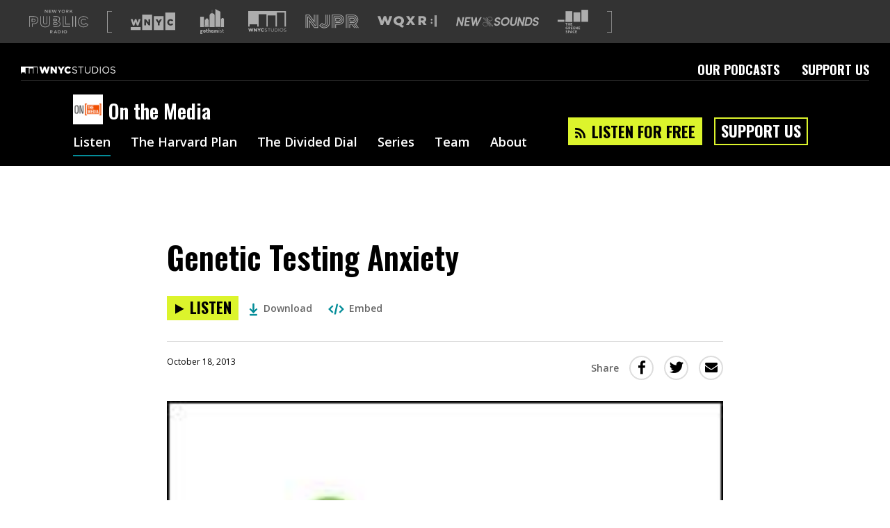

--- FILE ---
content_type: text/html; charset=utf-8
request_url: https://www.google.com/recaptcha/api2/aframe
body_size: 141
content:
<!DOCTYPE HTML><html><head><meta http-equiv="content-type" content="text/html; charset=UTF-8"></head><body><script nonce="KlDSstZpPcgXrW3Rios_oA">/** Anti-fraud and anti-abuse applications only. See google.com/recaptcha */ try{var clients={'sodar':'https://pagead2.googlesyndication.com/pagead/sodar?'};window.addEventListener("message",function(a){try{if(a.source===window.parent){var b=JSON.parse(a.data);var c=clients[b['id']];if(c){var d=document.createElement('img');d.src=c+b['params']+'&rc='+(localStorage.getItem("rc::a")?sessionStorage.getItem("rc::b"):"");window.document.body.appendChild(d);sessionStorage.setItem("rc::e",parseInt(sessionStorage.getItem("rc::e")||0)+1);localStorage.setItem("rc::h",'1769041976533');}}}catch(b){}});window.parent.postMessage("_grecaptcha_ready", "*");}catch(b){}</script></body></html>